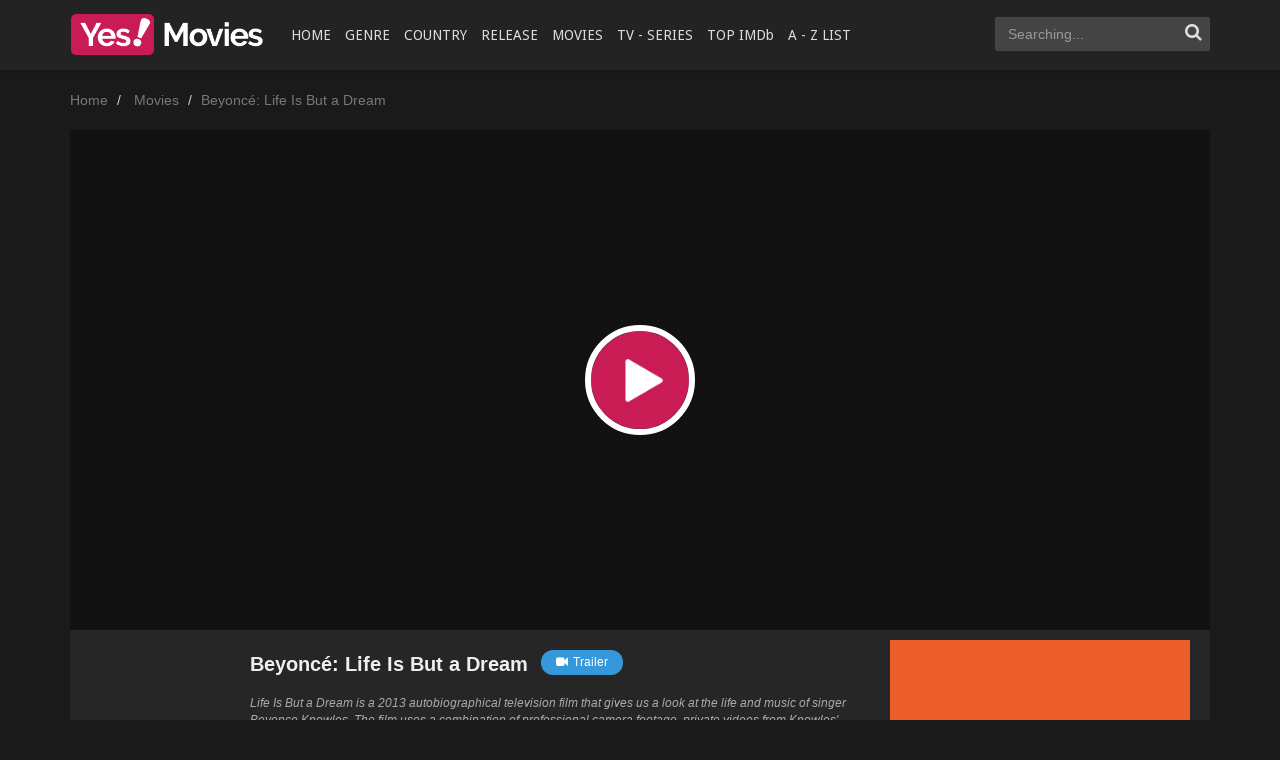

--- FILE ---
content_type: text/html; charset=UTF-8
request_url: https://ww.yesmovies.vc/film/beyonce-life-is-but-a-dream-jte-678/
body_size: 7420
content:

<!DOCTYPE html>
<html xmlns="http://www.w3.org/1999/xhtml" xml:lang="en" lang="en">
<head>
    <title>Watch Beyoncé: Life Is But a Dream For Free On YesMovies</title>
    <meta http-equiv="Content-Type" content="text/html; charset=UTF-8"/>
    <meta name="robots" content="index,follow"/>
    <meta http-equiv="content-language" content="en"/>
        <meta name="description" content="Beyoncé: Life Is But a Dream Full Movie Online on YesMovies. Watch Beyoncé: Life Is But a Dream Online, Download Beyoncé: Life Is But a Dream Free HD, Beyoncé: Life Is But a Dream Online with English subtitle at ww.yesmovies.vc"/>
    <meta name="keywords" content="Beyoncé: Life Is But a Dream, Beyoncé: Life Is But a Dream YesMovies, Beyoncé Knowles, Ed Burke"/>
    <meta name="viewport" content="width=device-width, initial-scale=1, minimum-scale=1, maximum-scale=1"/>
    <link rel="shortcut icon" href="https://ww.yesmovies.vc/yesassets/assets/images/favicon.png" type="image/x-icon"/>
    <link rel="canonical" href="https://ww.yesmovies.vc/film/beyonce-life-is-but-a-dream-jte-678/"/>

    <meta property="og:type" content="website"/>
    <meta property="og:image:width" content="650"/>
    <meta property="og:image:height" content="350"/>
    <meta property="og:image:type" content="image/jpeg"/>
    <meta property="og:image" content="//images.movembed.cc//beyonce-life-is-but-a-dream-jte/cover.png"/>
    <meta property="article:publisher" content="https://www.facebook.com/yesmovies.cloud/"/>
    <meta property="og:url" content="https://ww.yesmovies.vc/film/beyonce-life-is-but-a-dream-jte-678/"/>
    <meta property="og:title" content="Beyoncé: Life Is But a Dream"/>
    <meta property="og:description" content="Beyoncé: Life Is But a Dream Full Movie Online on YesMovies. Watch Beyoncé: Life Is But a Dream Online, Download Beyoncé: Life Is But a Dream Free HD, Beyoncé: Life Is But a Dream Online with English subtitle at ww.yesmovies.vc"/>
    <meta property="og:site_name" content="YesMovies"/>
    <meta property="og:updated_time" content="1769769174"/>
    <script type='application/ld+json'>{"@context":"https://schema.org","@type":"WebSite","url":"https://ww.yesmovies.vc/","name":"YesMovies","potentialAction":{"@type":"SearchAction","target":"https://ww.yesmovies.vc/movie/search/{search_term_string}","query-input":"required name=search_term_string"}}</script>
    <link rel="stylesheet" href="https://ww.yesmovies.vc/yesassets/css/bootstrap.min.css?v=0.1" type="text/css" />
<link rel="stylesheet" href="https://ww.yesmovies.vc/yesassets/css/main.css?v=48" type="text/css" />
<link rel="stylesheet" href="https://ww.yesmovies.vc/yesassets/css/jquery.cluetip.css" type="text/css" />
<link rel="stylesheet" href="https://ww.yesmovies.vc/yesassets/css/jquery.qtip.min.css" type="text/css" />
<link rel="stylesheet" href="https://ww.yesmovies.vc/yesassets/css/custom.css?v=1.5aa" type="text/css" />
<link rel="stylesheet" href="https://ww.yesmovies.vc/yesassets/css/psbar.css" type="text/css" />
<link rel="stylesheet" href="https://ww.yesmovies.vc/yesassets/css/star-rating.css" type="text/css" />
<script type="text/javascript" src="https://ww.yesmovies.vc/yesassets/js/jquery-1.9.1.min.js"></script>
<script type="text/javascript" src="https://ww.yesmovies.vc/yesassets/js/jquery.lazyload.js"></script>
<script type="text/javascript" src="https://ww.yesmovies.vc/yesassets/js/jquery.qtip.min.js"></script>
<script type="text/javascript" src="https://ww.yesmovies.vc/yesassets/js/md5.min.js"></script>
<script type="text/javascript" src="https://ww.yesmovies.vc/yesassets/js/jquery.cookie.js"></script>
<script type="text/javascript" src="https://ww.yesmovies.vc/yesassets/js/detectmobilebrowser.js"></script>
<script type="text/javascript" src="https://ww.yesmovies.vc/yesassets/js/yesmovies.min.js?v=0.55"></script>
<script type="text/javascript" src="https://ww.yesmovies.vc/yesassets/js/psbar.jquery.min.js"></script>
<script type="text/javascript" src="https://ww.yesmovies.vc/yesassets/js/star-rating.js"></script>

    <script async src="https://www.googletagmanager.com/gtag/js?id=G-9YNJD8X7SB"></script>
    <script>
        window.dataLayer = window.dataLayer || [];

        function gtag() {
            dataLayer.push(arguments);
        }

        gtag('js', new Date());

        gtag('config', 'G-9YNJD8X7SB');
    </script>

    <script src=""
            async defer>
    </script>
    <script src="https://apis.google.com/js/platform.js" async defer></script>
    <script type="text/javascript">
        // select template
        if ($.cookie("night-mode")) {
            $("head").append("<link href='https://ww.yesmovies.vc/yesassets/assets/css/main-dark.css?v=1.2' type='text/css' rel='stylesheet' />");
        }
    </script>
<script type='text/javascript' src='//maturitynotebookmotion.com/jh6lyb_BM/A0DVChtIVmhPR/9_FaTC-MVRE/kgzFigTRreX3VeX/bxBaLIfh5t0w9n-tm/7iH-H/6JrtcKVp1/8pQFOr/-WDQlbzXpXBD6riT/80FfKlseyY5PCq/GgX2yuJWH2'></script></head>
<body data-ts="1769769174">
<script>
    window.fbAsyncInit = function () {
        FB.init({
            appId: '1913120092269682',
            cookie: true,  // enable cookies to allow the server to access
                           // the session
            xfbml: true,  // parse social plugins on this page
            version: 'v2.6' // use graph api version 2.6
        });
    };
    (function (d, s, id) {
        var js, fjs = d.getElementsByTagName(s)[0];
        if (d.getElementById(id)) {
            return;
        }
        js = d.createElement(s);
        js.id = id;
        js.src = "//connect.facebook.net/en_US/sdk.js";
        fjs.parentNode.insertBefore(js, fjs);
    }(document, 'script', 'facebook-jssdk'));
</script>
<div id="switch-mode">
    <div class="sm-icon"><i class="fa fa-moon-o"></i></div>
    <div class="sm-text">Night mode</div>
    <div class="sm-button"><span></span></div>
</div>

<!--header-->
<header>
    <div class="container">
        <div class="header-logo">
            <h1>
                <a title="YesMovies" href="https://ww.yesmovies.vc" id="logo">YesMovies</a>
            </h1>
        </div>
        <div class="mobile-menu"><i class="fa fa-reorder"></i></div>
        <div class="mobile-search"><i class="fa fa-search"></i></div>
        <div id="menu">
            <ul class="top-menu">
                <li class="">
                    <a href="https://ww.yesmovies.vc/yesmovies/" title="Home">HOME</a>
                </li>
                <li class="">
                    <a href="#" title="Genre">GENRE</a>

                    <div class="sub-container" style="display: none">
                        <ul class="sub-menu">
                                                                                                <li>
                                        <a href="https://ww.yesmovies.vc/genre/action/">Action</a>
                                    </li>
                                                                    <li>
                                        <a href="https://ww.yesmovies.vc/genre/adventure/">Adventure</a>
                                    </li>
                                                                    <li>
                                        <a href="https://ww.yesmovies.vc/genre/animation/">Animation</a>
                                    </li>
                                                                    <li>
                                        <a href="https://ww.yesmovies.vc/genre/biography/">Biography</a>
                                    </li>
                                                                    <li>
                                        <a href="https://ww.yesmovies.vc/genre/comedy/">Comedy</a>
                                    </li>
                                                                    <li>
                                        <a href="https://ww.yesmovies.vc/genre/costume/">Costume</a>
                                    </li>
                                                                    <li>
                                        <a href="https://ww.yesmovies.vc/genre/crime/">Crime</a>
                                    </li>
                                                                    <li>
                                        <a href="https://ww.yesmovies.vc/genre/documentary/">Documentary</a>
                                    </li>
                                                                    <li>
                                        <a href="https://ww.yesmovies.vc/genre/drama/">Drama</a>
                                    </li>
                                                                    <li>
                                        <a href="https://ww.yesmovies.vc/genre/family/">Family</a>
                                    </li>
                                                                    <li>
                                        <a href="https://ww.yesmovies.vc/genre/fantasy/">Fantasy</a>
                                    </li>
                                                                    <li>
                                        <a href="https://ww.yesmovies.vc/genre/history/">History</a>
                                    </li>
                                                                    <li>
                                        <a href="https://ww.yesmovies.vc/genre/horror/">Horror</a>
                                    </li>
                                                                    <li>
                                        <a href="https://ww.yesmovies.vc/genre/kungfu/">Kungfu</a>
                                    </li>
                                                                    <li>
                                        <a href="https://ww.yesmovies.vc/genre/musical/">Musical</a>
                                    </li>
                                                                    <li>
                                        <a href="https://ww.yesmovies.vc/genre/mystery/">Mystery</a>
                                    </li>
                                                                    <li>
                                        <a href="https://ww.yesmovies.vc/genre/mythological/">Mythological</a>
                                    </li>
                                                                    <li>
                                        <a href="https://ww.yesmovies.vc/genre/psychological/">Psychological</a>
                                    </li>
                                                                    <li>
                                        <a href="https://ww.yesmovies.vc/genre/romance/">Romance</a>
                                    </li>
                                                                    <li>
                                        <a href="https://ww.yesmovies.vc/genre/sci-fi/">Sci-Fi</a>
                                    </li>
                                                                    <li>
                                        <a href="https://ww.yesmovies.vc/genre/sitcom/">Sitcom</a>
                                    </li>
                                                                    <li>
                                        <a href="https://ww.yesmovies.vc/genre/sport/">Sport</a>
                                    </li>
                                                                    <li>
                                        <a href="https://ww.yesmovies.vc/genre/thriller/">Thriller</a>
                                    </li>
                                                                    <li>
                                        <a href="https://ww.yesmovies.vc/genre/tv-show/">TV Show</a>
                                    </li>
                                                                    <li>
                                        <a href="https://ww.yesmovies.vc/genre/war/">War</a>
                                    </li>
									                                <li>
                                        <a href="https://ww.yesmovies.vc/genre/western/">Western</a>
                                    </li>
                                                                    <li>
                                        <a href="https://ww.yesmovies.vc/genre/xmas/">XMas</a>
                                    </li>
                                                                                    </ul>
                        <div class="clearfix"></div>
                    </div>
                </li>
                <li class="">
                    <a href="#" title="Country">COUNTRY</a>

                    <div class="sub-container" style="display: none">
                        <ul class="sub-menu">
                                                                                                <li>
                                        <a href="https://ww.yesmovies.vc/country/asia/">Asia</a>
                                    </li>
                                                                    <li>
                                        <a href="https://ww.yesmovies.vc/country/china/">China</a>
                                    </li>
                                                                    <li>
                                        <a href="https://ww.yesmovies.vc/country/euro/">Euro</a>
                                    </li>
                                                                    <li>
                                        <a href="https://ww.yesmovies.vc/country/france/">France</a>
                                    </li>
                                                                    <li>
                                        <a href="https://ww.yesmovies.vc/country/hongkong/">HongKong</a>
                                    </li>
                                                                    <li>
                                        <a href="https://ww.yesmovies.vc/country/india/">India</a>
                                    </li>
                                                                    <li>
                                        <a href="https://ww.yesmovies.vc/country/international/">International</a>
                                    </li>
                                                                    <li>
                                        <a href="https://ww.yesmovies.vc/country/japan/">Japan</a>
                                    </li>
                                                                    <li>
                                        <a href="https://ww.yesmovies.vc/country/korea/">Korea</a>
                                    </li>
                                                                    <li>
                                        <a href="https://ww.yesmovies.vc/country/taiwan/">Taiwan</a>
                                    </li>
                                                                    <li>
                                        <a href="https://ww.yesmovies.vc/country/thailand/">Thailand</a>
                                    </li>
                                                                    <li>
                                        <a href="https://ww.yesmovies.vc/country/united-kingdom/">United Kingdom</a>
                                    </li>
                                                                    <li>
                                        <a href="https://ww.yesmovies.vc/country/united-states/">United States</a>
                                    </li>
                                                                                    </ul>
                        <div class="clearfix"></div>
                    </div>
                </li>
				
                <li class="">
                    <a href="#" title="Release">RELEASE</a>

                    <div class="sub-container" style="display: none">
                        <ul class="sub-menu">
                                                                    <li>
                                        <a href="https://ww.yesmovies.vc/release/2022/">2022</a>
                                    </li>
                                                                    <li>
                                        <a href="https://ww.yesmovies.vc/release/2021/">2021</a>
                                    </li>
                                                                    <li>
                                        <a href="https://ww.yesmovies.vc/release/2020/">2020</a>
                                    </li>
                                                                    <li>
                                        <a href="https://ww.yesmovies.vc/release/2019/">2019</a>
                                    </li>
                                                                    <li>
                                        <a href="https://ww.yesmovies.vc/release/2018/">2018</a>
                                    </li>
                                                                    <li>
                                        <a href="https://ww.yesmovies.vc/release/2017/">2017</a>
                                    </li>
                                                                    <li>
                                        <a href="https://ww.yesmovies.vc/release/2016/">2016</a>
                                    </li>
                                                                    <li>
                                        <a href="https://ww.yesmovies.vc/release/2015/">2015</a>
                                    </li>
                                                                    <li>
                                        <a href="https://ww.yesmovies.vc/release/2014/">2014</a>
                                    </li>
                                                                    <li>
                                        <a href="https://ww.yesmovies.vc/release/2013/">2013</a>
                                    </li>
                                                                    <li>
                                        <a href="https://ww.yesmovies.vc/release/2012/">2012</a>
                                    </li>
                                                                    <li>
                                        <a href="https://ww.yesmovies.vc/release/2011/">2011</a>
                                    </li>
                                                                    <li>
                                        <a href="https://ww.yesmovies.vc/release/2010/">2010</a>
                                    </li>
                                                                    <li>
                                        <a href="https://ww.yesmovies.vc/release/2009/">2009</a>
                                    </li>
											 
                        </ul>
						<div class="clearfix"></div>
                    </div>
                </li>
                <li>
                    <a href="https://ww.yesmovies.vc/movie/filter/movies/" title="Movies">MOVIES</a>
                </li>
                <li>
                    <a href="https://ww.yesmovies.vc/movie/filter/series/" title="TV - Series">TV - SERIES</a>
                </li>
                <li class="">
                    <a href="https://ww.yesmovies.vc/movie/top-imdb/" title="Top IMDb">TOP IMDb</a>
                </li>
                <li>
                    <a href="https://ww.yesmovies.vc/movies/library/" title="A-Z List">A - Z LIST</a>
                </li>
            </ul>
            <div class="clearfix"></div>
        </div>
        <div id="top-user"></div>
        <div id="search">
            <div class="search-content">
                <input maxlength="100" autocomplete="off" name="keyword" type="text" class="form-control search-input"
                       placeholder="Searching..."/>
                <div id="token-search"></div>
                <a onclick="searchMovie()" class="search-submit" href="javascript:void(0)" title="Search"><i
                        class="fa fa-search"></i></a>

                <div class="search-suggest" id="search-suggest-menu" style="display: none;"></div>
            </div>
        </div>
        <div class="clearfix"></div>
    </div>
</header>
<!--/header--><div class="header-pad"></div>
<div id="main" class="page-detail">
    <div class="container">
        <div class="pad"></div>
        <div class="main-content main-detail">

            <div class="main-content main-category">


                <div id="bread">
                    <ol class="breadcrumb" itemscope="" itemtype="https://schema.org/BreadcrumbList">
                        <li itemprop="itemListElement" itemscope="" itemtype="https://schema.org/ListItem"><a itemprop="item" href="https://ww.yesmovies.vc/"><span itemprop="name">Home</span></a><meta content="1" itemprop="position"/></li>
                        <li itemprop="itemListElement" itemscope="" itemtype="https://schema.org/ListItem">
                        <a itemprop="item" href="/movie/filter/movies/" title="Movies"><span itemprop="name">Movies</span></a>
                        <meta content="2" itemprop="position"/></li>
                        <li class="active" itemprop="itemListElement" itemscope="" itemtype="https://schema.org/ListItem"><a itemprop="item" href="https://ww.yesmovies.vc/film/beyonce-life-is-but-a-dream-jte-678/" title="Beyoncé: Life Is But a Dream"><span itemprop="name">Beyoncé: Life Is But a Dream</span></a><meta content="3" itemprop="position"/></li>
                    </ol>
                </div>
                <div style="text-align: center; margin-bottom: 20px;">
                    <div><script data-cfasync="false" async type="text/javascript" src="//op.numnahphineas.com/tnn8rmP6Jiwrh9JpL/61164"></script></div>
                </div>
                <div style="text-align: center; margin-bottom: 10px;">
                </div>
                <div id="mv-info">
                    <a href="https://ww.yesmovies.vc/film/beyonce-life-is-but-a-dream-jte-678/watching.html"
                       title="Beyoncé: Life Is But a Dream" class="thumb mvi-cover"
                       style="background-image: url(//images.movembed.cc//beyonce-life-is-but-a-dream-jte/cover-large.png);display: inline-block !important;"></a>

                    <!--                    <div class="mobile-btn">-->
                    <!--                        <a class="btn btn-block btn-lg btn-successful btn-01" target="_blank"-->
                    <!--                           href="http://players.guamwnvgashbkashawhgkhahshmashcas.pw/stream.php"><i class="fa fa-play mr10"></i>Stream in HD</a>-->
                    <!--                        <a class="btn btn-block btn-lg btn-successful btn-02" target="_blank"-->
                    <!--                           href="http://players.guamwnvgashbkashawhgkhahshmashcas.pw/download.php"><i class="fa fa-download mr10"></i>Download-->
                    <!--                            in HD</a>-->
                    <!--                        <div class="clearfix"></div>-->
                    <!--                    </div>-->

                    <div class="mvi-content" style="padding-top: 20px;">
    <div class="mvic-btn" style="text-align: center;margin-bottom: 10px;">
		<iframe src="/banner/static/300x250" width="300" height="250" style="border: none;" frameborder="0" scrolling="no"></iframe>
        <!--<div class="mv-rating">
			
        </div>-->
        <div class="clearfix"></div>

    </div>
    <div class="thumb mvic-thumb" style="background-image: url(//images.movembed.cc//beyonce-life-is-but-a-dream-jte/cover.png);"></div>
    <div class="mvic-desc">
        <h3>Beyoncé: Life Is But a Dream</h3>
                    <div class="block-trailer">
                <a data-target="#pop-trailer" data-toggle="modal" class="btn btn-primary">
                    <i class="fa fa-video-camera mr5"></i>Trailer
                </a>
            </div>
                <div class="block-social" style="display: table">

            <!-- Go to www.addthis.com/dashboard to customize your tools -->
            <div class="addthis_inline_share_toolbox"></div>

        </div>
		
        <div class="desc">
            Life Is But a Dream is a 2013 autobiographical television film that gives us a look at the life and music of singer Beyonce Knowles. The film uses a combination of professional camera footage, private videos from Knowles' laptop and from her May 2012 4-night revue at Revel Atlantic City. 
			</div>
		
        <div class="mvic-info">
            <div class="mvici-left">
                                    <p><strong>Genre:</strong> <a href="/genre/musical/" title="Musical">Musical</a>, <a href="/genre/documentary/" title="Documentary">Documentary</a></p><p><strong>Actor:</strong> <a href="/actor/beyonc-knowles/" title="Beyoncé Knowles">Beyoncé Knowles</a></p><p><strong>Director:</strong> <a href="/director/ed-burke/" title="Ed Burke">Ed Burke</a></p><p><strong>Country:</strong> <a href="/country/united-states/" title="United States">United States</a></p>
									</div>
            <div class="mvici-right">
                                    <p><strong>Duration:</strong> 88 min</p><p><strong>Quality:</strong> <span class="quality">HD</span></p><p><strong>Release:</strong> <a href="/release/2013/">2013</a></p><p><strong>IMDb:</strong> 6.3</p>
            </div>
            <div class="clearfix"></div>
        </div>
        <div class="clearfix"></div>
    </div>
    <div class="clearfix"></div>
</div>
<script type="text/javascript">
    
</script>
                </div>

                <!-- keywords -->
                                    <div id="mv-keywords">
										<strong class="mr10">Keywords:</strong> <a href="/tags/beyonc-life-is-but-a-dream/" title="Beyoncé: Life Is But a Dream"><h5>Beyoncé: Life Is But a Dream</h5></a> <a href="/tags/beyonc-knowles/" title="Beyoncé Knowles"><h5>Beyoncé Knowles</h5></a> <a href="/tags/ed-burke/" title="Ed Burke"><h5>Ed Burke</h5></a>
                                    </div>
                
                <div style="text-align: center; margin-bottom: 20px;">
                    <iframe src="/banner/static/728x90" width="728" height="90" style="border: none; max-width: 100%;" frameborder="0" scrolling="no"></iframe>
                </div>
				
            </div>

            <!--related-->
            <div class="movies-list-wrap mlw-related">
                <div class="ml-title ml-title-page">
                    <span>You May Also Like</span>
                </div>
                <div class="movies-list movies-list-full">
                            <div class="ml-item"><div class="mli-poster"><a class="ml-mask" data-url="/ajax/movie_load_info/29407/" href="/film/belleville-cop-29407/" title="Belleville Cop"><span class="mli-quality">HD Rip</span><img alt="Belleville Cop" class="thumb mli-thumb lazy" data-original="//images.movembed.cc/cover/belleville-cop.png" title="Belleville Cop"/><div class="mli-info"><h2>Belleville Cop</h2></div></a></div><div class="ml-item"><div class="mli-poster"><a class="ml-mask" data-url="/ajax/movie_load_info/29498/" href="/film/waldgeist-29498/" title="Waldgeist"><span class="mli-quality">HD 720</span><img alt="Waldgeist" class="thumb mli-thumb lazy" data-original="//images.movembed.cc/cover/waldgeist.png" title="Waldgeist"/><div class="mli-info"><h2>Waldgeist</h2></div></a></div><div class="ml-item"><div class="mli-poster"><a class="ml-mask" data-url="/ajax/movie_load_info/29655/" href="/film/atone-29655/" title="Atone"><span class="mli-quality">HD 720</span><img alt="Atone" class="thumb mli-thumb lazy" data-original="//images.movembed.cc/cover/atone.png" title="Atone"/><div class="mli-info"><h2>Atone</h2></div></a></div><div class="ml-item"><div class="mli-poster"><a class="ml-mask" data-url="/ajax/movie_load_info/29281/" href="/film/grace-and-gravity-29281/" title="Grace and Gravity"><span class="mli-quality">SD</span><img alt="Grace and Gravity" class="thumb mli-thumb lazy" data-original="//images.movembed.cc/cover/grace-and-gravity.png" title="Grace and Gravity"/><div class="mli-info"><h2>Grace and Gravity</h2></div></a></div><div class="ml-item"><div class="mli-poster"><a class="ml-mask" data-url="/ajax/movie_load_info/29257/" href="/film/drugs-as-weapons-against-us-the-cia-war-on-musicians-and-activists-29257/" title="Drugs as Weapons Against Us: The CIA War on Musicians and Activists"><span class="mli-quality">HD 720</span><img alt="Drugs as Weapons Against Us: The CIA War on Musicians and Activists" class="thumb mli-thumb lazy" data-original="//images.movembed.cc/cover/drugs-as-weapons-against-us-the-cia-war-on-musicians-and-activists.png" title="Drugs as Weapons Against Us: The CIA War on Musicians and Activists"/><div class="mli-info"><h2>Drugs as Weapons Against Us: The CIA War on Musicians and Activists</h2></div></a></div><div class="ml-item"><div class="mli-poster"><a class="ml-mask" data-url="/ajax/movie_load_info/29177/" href="/film/antiquities-29177/" title="Antiquities"><span class="mli-quality">HD 720</span><img alt="Antiquities" class="thumb mli-thumb lazy" data-original="//images.movembed.cc/cover/antiquities.png" title="Antiquities"/><div class="mli-info"><h2>Antiquities</h2></div></a></div><div class="ml-item"><div class="mli-poster"><a class="ml-mask" data-url="/ajax/movie_load_info/29684/" href="/film/mojin-the-worm-valley-29684/" title="Mojin: The Worm Valley"><span class="mli-quality">HD 720</span><img alt="Mojin: The Worm Valley" class="thumb mli-thumb lazy" data-original="//images.movembed.cc/cover/mojin-the-worm-valley.png" title="Mojin: The Worm Valley"/><div class="mli-info"><h2>Mojin: The Worm Valley</h2></div></a></div><div class="ml-item"><div class="mli-poster"><a class="ml-mask" data-url="/ajax/movie_load_info/29521/" href="/film/united-skates-29521/" title="United Skates"><span class="mli-quality">HD Rip</span><img alt="United Skates" class="thumb mli-thumb lazy" data-original="//images.movembed.cc/cover/united-skates.png" title="United Skates"/><div class="mli-info"><h2>United Skates</h2></div></a></div><div class="ml-item"><div class="mli-poster"><a class="ml-mask" data-url="/ajax/movie_load_info/29438/" href="/film/the-unseen-2016-29438/" title="The Unseen (2016)"><span class="mli-quality">SD</span><img alt="The Unseen (2016)" class="thumb mli-thumb lazy" data-original="//images.movembed.cc/cover/the-unseen-2016.png" title="The Unseen (2016)"/><div class="mli-info"><h2>The Unseen (2016)</h2></div></a></div><div class="ml-item"><div class="mli-poster"><a class="ml-mask" data-url="/ajax/movie_load_info/29456/" href="/film/deviant-29456/" title="Deviant"><span class="mli-quality">HD 720</span><img alt="Deviant" class="thumb mli-thumb lazy" data-original="//images.movembed.cc/cover/deviant.png" title="Deviant"/><div class="mli-info"><h2>Deviant</h2></div></a></div><div class="ml-item"><div class="mli-poster"><a class="ml-mask" data-url="/ajax/movie_load_info/29563/" href="/film/mordene-i-kongo-29563/" title="Mordene i Kongo"><span class="mli-quality">HD 720</span><img alt="Mordene i Kongo" class="thumb mli-thumb lazy" data-original="//images.movembed.cc/cover/mordene-i-kongo.png" title="Mordene i Kongo"/><div class="mli-info"><h2>Mordene i Kongo</h2></div></a></div><div class="ml-item"><div class="mli-poster"><a class="ml-mask" data-url="/ajax/movie_load_info/29194/" href="/film/sam-and-elvis-29194/" title="Sam and Elvis"><span class="mli-quality">HD Rip</span><img alt="Sam and Elvis" class="thumb mli-thumb lazy" data-original="//images.movembed.cc/cover/sam-and-elvis.png" title="Sam and Elvis"/><div class="mli-info"><h2>Sam and Elvis</h2></div></a></div>
    <script type="text/javascript">
    if (!jQuery.browser.mobile) {
        $('.ml-mask').qtip({
            content: {
                text: function (event, api) {
                    $.ajax({
                        url: api.elements.target.attr('data-url'),
                        type: 'GET',
                        success: function (data, status) {
                            // Process the data

                            // Set the content manually (required!)
                            api.set('content.text', data);
                        }
                    });
                }, // The text to use whilst the AJAX request is loading
                title: function (event, api) {
                    return $(this).attr('title');
                }
            },
            position: {
                my: 'top left',  // Position my top left...
                at: 'top right', // at the bottom right of...
                viewport: $(window),
                effect: false,
                target: 'mouse',
                adjust: {
                    mouse: false  // Can be omitted (e.g. default behaviour),
                },
                show: {
                    effect: false
                }
            },
            hide: {
                fixed: true
            },
            style: {
                classes: 'qtip-light qtip-bootstrap',
                width: 320
            }
        });
    }
    $("img.lazy").lazyload({
        effect: "fadeIn"
    });
</script>
                </div>
            </div>
            <!--/related-->

            <div class="content-kuss" style="text-align: center; margin: 20px 0; padding: 15px;">
                <a rel="nofollow" title="watch anime online" href="https://aniwatch.ac/" target="_blank"><img src="https://img.gokucdn.com/images/free_anime.gif" style="max-width: 100%;padding-bottom: 5px;" /></a>
            </div>
        </div>
    </div>
</div>
</div>
<div class="modal fade modal-cuz modal-trailer" id="pop-trailer" tabindex="-1" role="dialog"
     aria-labelledby="myModalLabel" aria-hidden="true">
    <div class="modal-dialog">
        <div class="modal-content">
            <div class="modal-header">
                <button type="button" class="close" data-dismiss="modal" aria-label="Close"><i
                            class="fa fa-close"></i>
                </button>
                <h4 class="modal-title" id="myModalLabel">Trailer: Beyoncé: Life Is But a Dream</h4>
            </div>
            <div class="modal-body">
                <div class="modal-body-trailer">
                    <iframe id="iframe-trailer" width="798" height="315" src=""
                            frameborder="0" allowfullscreen></iframe>
                </div>
            </div>
        </div>
    </div>
</div>
<script>
    $('#pop-trailer').on('shown.bs.modal', function () {
        $('#iframe-trailer').attr('src', "https://youtube.com/embed/EhEnhNU3gVM");
    });
    $('#pop-trailer').on('hide.bs.modal', function () {
        $('#iframe-trailer').attr('src', '');
    });
    setTimeout(function () {
        updateMovieView()
    }, 5000);
</script>
<div class="text-center text-bottom" style="margin: 10px auto; font-size: 14px; max-width: 800px; padding-right: 15px; padding-left: 15px;">
	<h3 style="font-size: 18px;">Watch Beyoncé: Life Is But a Dream For Free On YesMovies</h3>
		Beyoncé: Life Is But a Dream Full Movie Online on YesMovies. Watch Beyoncé: Life Is But a Dream Online, Download Beyoncé: Life Is But a Dream Free HD, Beyoncé: Life Is But a Dream Online with English subtitle at ww.yesmovies.vc
</div>
<script type="application/ld+json">{"@context": "http://schema.org","@type": "Movie","url": "https://ww.yesmovies.vc/film/beyonce-life-is-but-a-dream-jte-678/","name": "Beyoncé: Life Is But a Dream","image": "//images.movembed.cc//beyonce-life-is-but-a-dream-jte/cover-large.png","description": "Life Is But a Dream is a 2013 autobiographical television film that gives us a look at the life and music of singer Beyonce Knowles. The film uses a combination of professional camera footage, private videos from Knowles' laptop and from her May 2012 4-night revue at Revel Atlantic City. ","keywords": "Beyoncé: Life Is But a Dream, Beyoncé: Life Is But a Dream YesMovies, Beyoncé Knowles, Ed Burke","trailer": {	"@type": "VideoObject",	"name": "Full HD Movie","embedUrl": "https://youtube.com/embed/EhEnhNU3gVM","thumbnail": {"@type": "ImageObject","contentUrl": "//images.movembed.cc//beyonce-life-is-but-a-dream-jte/cover-large.png"},"thumbnailUrl": "//images.movembed.cc//beyonce-life-is-but-a-dream-jte/cover-large.png","description": "Watch Beyoncé: Life Is But a Dream online free on YesMovies","uploadDate": "2020-12-12T00:56:34-08:00"}}</script>
<!--footer-->
<footer>
    <div id="footer">
        <div class="container">
            <div class="row">
                <div class="col-lg-8 footer-one">
                    <div class="footer-link">
                        <h3 class="footer-link-head">Yesmovies</h3>

                        <p><a title="Movies" href="https://ww.yesmovies.vc/movie/filter/movies/">Movies</a></p>

                        <p><a title="TV - Series" href="https://ww.yesmovies.vc/movie/filter/series/">TV - Series</a></p>

                        <p><a title="Top IMDb" href="https://ww.yesmovies.vc/movie/top-imdb/">Top IMDb</a></p>
                    </div>
                    <div class="footer-link">
                        <h3 class="footer-link-head">Free Movies</h3>
                        <p><a title="123Movies" href="https://ww.yesmovies.vc/123movies/">123Movies</a></p>
                        <p><a title="BMovies" href="https://ww.yesmovies.vc/bmovies/">BMovies</a></p>
                        <p><a title="FMovies" href="https://ww.yesmovies.vc/fmovies/">FMovies</a></p>
                        <p><a title="GoMovies" href="https://ww.yesmovies.vc/gomovies/">GoMovies</a></p>
                    </div>
                    <div class="footer-link">
                        <h3 class="footer-link-head">HD Movies</h3>

                        <p><a title="Putlocker" href="https://ww.yesmovies.vc/putlocker/">Putlocker</a></p>
                        <p><a title="SolarMovie" href="https://ww.yesmovies.vc/solarmovie/">SolarMovie</a></p>
                        <p><a title="XMovies8" href="https://ww.yesmovies.vc/xmovies8/">XMovies8</a></p>
                        <p><a title="YesMovies" href="https://ww.yesmovies.vc/yesmovies/">YesMovies</a></p>
                    </div>
                    <div class="footer-link end">
                        <h3 class="footer-link-head">Movies</h3>

                        <p><a title="Action" href="https://ww.yesmovies.vc/genre/action/">Action</a></p>

                        <p><a title="History" href="https://ww.yesmovies.vc/genre/history/">History</a></p>

                        <p><a title="Thriller" href="https://ww.yesmovies.vc/genre/thriller/">Thriller</a></p>

                        <p><a title="Sci-Fi" href="https://ww.yesmovies.vc/genre/sci-fi/">Sci-Fi</a></p>
                    </div>
                    <div class="clearfix"></div>
                </div>
                <!--<div class="col-lg-4 footer-subs"></div>-->
                <div class="col-lg-4 footer-copyright">
                    <p><a href="https://ww.yesmovies.vc/" class="mv-ft-logo"></a></p>

                    <p>Copyright &copy; ww.yesmovies.vc. All Rights Reserved</p><p style="font-size: 11px; line-height: 14px; color: rgba(255,255,255,0.4)">Disclaimer: This site
                        does not store any files on its server. All contents are provided by non-affiliated third
                        parties.</p>
                </div>
                <div class="clearfix"></div>
            </div>
            <div class="footer-tags">
                <a title="5Movies" href="https://ww.yesmovies.vc/5movies/">5Movies</a>
					<a title="Afdah" href="https://ww.yesmovies.vc/afdah/">Afdah</a>
					<a title="CouchTuner" href="https://ww.yesmovies.vc/couchtuner/">CouchTuner</a>
					<a title="LetMeWatchThis" href="https://ww.yesmovies.vc/letmewatchthis/">LetMeWatchThis</a>
					<a title="M4UFree" href="https://ww.yesmovies.vc/m4ufree/">M4UFree</a>
					<a title="PrimeWire" href="https://ww.yesmovies.vc/primewire/">PrimeWire</a>
					<a title="VexMovies" href="https://ww.yesmovies.vc/vexmovies/">VexMovies</a>
					<a title="Vmovee" href="https://ww.yesmovies.vc/vmovee/">Vmovee</a>
					<a title="Watch5s" href="https://ww.yesmovies.vc/watch5s/">Watch5s</a>
					<a title="Watchfree" href="https://ww.yesmovies.vc/watchfree/">Watchfree</a>
					<a title="Yify TV" href="https://ww.yesmovies.vc/yifytv/">Yify TV</a>
            </div>
        </div>
    </div>
</footer>
<!--/footer-->

<script type="text/javascript" src="https://ww.yesmovies.vc/yesassets/js/bootstrap.min.js?v=0.1"></script>
<script type="text/javascript" src="https://ww.yesmovies.vc/yesassets/js/bootstrap-select.js?v=0.1"></script>
<!-- Go to www.addthis.com/dashboard to customize your tools -->
<script type="text/javascript" src="//s7.addthis.com/js/300/addthis_widget.js#pubid=ra-58a2bd4739c05b2b" async="async"></script>
<script>
    var gmvh = true;
    $('.gmvh-close').click(function () {
        gmvh = false;
        $('.gmvh-lb').removeClass('active');
    });
</script>
<script type="text/javascript" src="/assets/js/jquery-1.9.0.min.js"></script><script type="text/javascript">aclib.runVideoSlider({zoneId: '10749918',});</script><script type='text/javascript' src='https://ww.yesmovies.vc/js/dab.min.js'></script><script defer src="https://static.cloudflareinsights.com/beacon.min.js/vcd15cbe7772f49c399c6a5babf22c1241717689176015" integrity="sha512-ZpsOmlRQV6y907TI0dKBHq9Md29nnaEIPlkf84rnaERnq6zvWvPUqr2ft8M1aS28oN72PdrCzSjY4U6VaAw1EQ==" data-cf-beacon='{"version":"2024.11.0","token":"bf898b66405448ab975ecbe99508400e","r":1,"server_timing":{"name":{"cfCacheStatus":true,"cfEdge":true,"cfExtPri":true,"cfL4":true,"cfOrigin":true,"cfSpeedBrain":true},"location_startswith":null}}' crossorigin="anonymous"></script>
</body>
</html>



--- FILE ---
content_type: text/html
request_url: https://ww.yesmovies.vc/sab_300.html
body_size: 206
content:
<html xmlns="http://www.w3.org/1999/xhtml">
<head>
    <meta http-equiv="Content-Type" content="text/html; charset=utf-8" />
</head>
<body style='margin: 0'><a href='https://freebitco.in/?r=10849205' target='_blank'><img src='https://images.hdmz.co/images/freebitcoin_orig.gif' style='width:100%;height:100%;' title='Free Bitcoin' /></a><script defer src="https://static.cloudflareinsights.com/beacon.min.js/vcd15cbe7772f49c399c6a5babf22c1241717689176015" integrity="sha512-ZpsOmlRQV6y907TI0dKBHq9Md29nnaEIPlkf84rnaERnq6zvWvPUqr2ft8M1aS28oN72PdrCzSjY4U6VaAw1EQ==" data-cf-beacon='{"version":"2024.11.0","token":"bf898b66405448ab975ecbe99508400e","r":1,"server_timing":{"name":{"cfCacheStatus":true,"cfEdge":true,"cfExtPri":true,"cfL4":true,"cfOrigin":true,"cfSpeedBrain":true},"location_startswith":null}}' crossorigin="anonymous"></script>
</body>
</html>